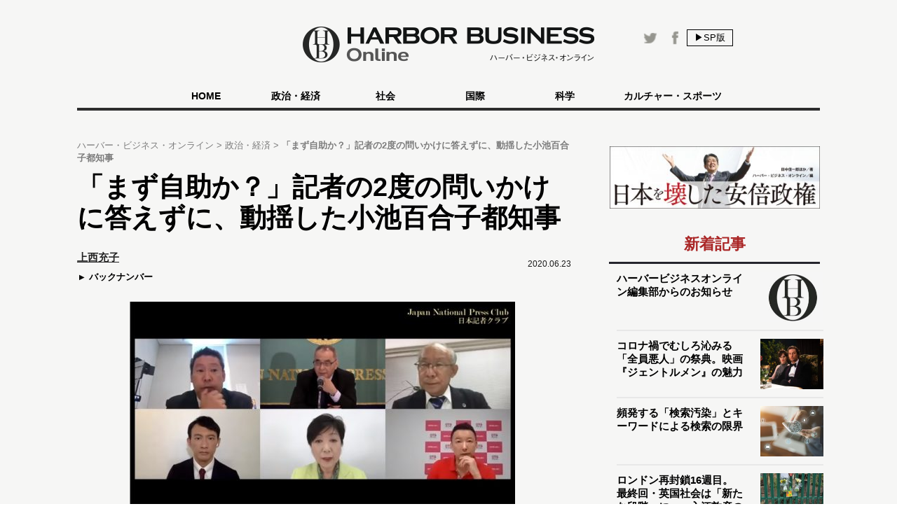

--- FILE ---
content_type: text/html
request_url: https://hbol.jp/pc/221746/?cx_clicks_art_mdl=3_title
body_size: 14545
content:
<!DOCTYPE html>
<html dir="ltr" lang="ja" xmlns:og="http://ogp.me/ns#">
    <head>
                <!-- Google Tag Manager -->
        <script>(function(w,d,s,l,i){w[l]=w[l]||[];w[l].push({'gtm.start':
        new Date().getTime(),event:'gtm.js'});var f=d.getElementsByTagName(s)[0],
        j=d.createElement(s),dl=l!='dataLayer'?'&l='+l:'';j.async=true;j.src=
        'https://www.googletagmanager.com/gtm.js?id='+i+dl;f.parentNode.insertBefore(j,f);
        })(window,document,'script','dataLayer','GTM-M7PFR8N');</script>
        <!-- End Google Tag Manager -->
                        <meta charset="UTF-8">
        <meta content="3E0346E6905748F85C80D0BECD43799F" name="msvalidate.01">
        <title>「まず自助か？」記者の2度の問いかけに答えずに、動揺した小池百合子都知事 | ハーバー・ビジネス・オンライン</title>

        <meta name="author" content="上西充子" />
        <meta content="&copy;扶桑社" name="copyright"/>
        <meta content="noimage" name="mixi-check-robots">
        <link rel="mixi-check-image" type="image/jpeg" href="https://hbol.jp/pc/wp-content/uploads/2020/06/JNPC-180x144.jpg" />
<link rel="mixi-check-image" type="image/jpeg" href="https://hbol.jp/pc/wp-content/uploads/2020/06/JNPC-550x307.jpg" />
<link rel="mixi-check-image" type="image/jpeg" href="https://hbol.jp/pc/wp-content/uploads/2020/06/koikedouyou.jpg" />

        <meta name="cXenseParse:fpi-pubday" content="20200623"/>
        <meta name="cXenseParse:fpi-pubmonth" content="202006"/>
        <meta name="cXenseParse:fpi-pubyear" content="2020"/>
        <meta name="cXenseParse:fpi-author" content="上西充子" />

        <meta name="cXenseParse:fpi-tag" content="共同記者会見" />
        <meta name="cXenseParse:fpi-tag" content="女帝" />
        <meta name="cXenseParse:fpi-tag" content="小池百合子" />
        <meta name="cXenseParse:fpi-tag" content="東京都知事選" />
        <meta name="cXenseParse:fpi-category" content="政治・経済" />
        <meta name="cXenseParse:fpi-tieup" content="false" />

        <meta property="article:published_time" content="2020-06-23T08:33:48+09:00"/>
        <meta property="article:modified_time" content="2020-12-22T16:17:39+09:00"/>

        <meta name="cXenseParse:pageclass" content="article"/>
        <meta name="cXenseParse:articleid" content="221746"/>

        
        <link href="https://hbol.jp/pc/wp-content/themes/hbo_2018/static/img/apple-touch-icon-precomposed.png" rel="apple-touch-icon">
        <link href="https://hbol.jp/pc/wp-content/themes/hbo_2018/static/img/apple-touch-icon.png" rel="apple-touch-icon">
        <link href="https://hbol.jp/pc/wp-content/themes/hbo_2018/static/img/apple-touch-icon-114x114-precomposed.png" rel="apple-touch-icon" sizes="114x114">
        <link href="https://hbol.jp/pc/wp-content/themes/hbo_2018/static/img/apple-touch-icon-114x114.png" rel="apple-touch-icon" sizes="114x114">
        <link href="https://hbol.jp/pc/wp-content/themes/hbo_2018/static/img/apple-touch-icon-120x120-precomposed.png" rel="apple-touch-icon" sizes="120x120">
        <link href="https://hbol.jp/pc/wp-content/themes/hbo_2018/static/img/apple-touch-icon-120x120.png" rel="apple-touch-icon" sizes="120x120">
        <link href="https://hbol.jp/pc/wp-content/themes/hbo_2018/static/img/apple-touch-icon-144x144-precomposed.png" rel="apple-touch-icon" sizes="144x144">
        <link href="https://hbol.jp/pc/wp-content/themes/hbo_2018/static/img/apple-touch-icon-144x144.png" rel="apple-touch-icon" sizes="144x144">
        <link href="https://hbol.jp/pc/wp-content/themes/hbo_2018/static/img/apple-touch-icon-152x152-precomposed.png" rel="apple-touch-icon" sizes="152x152">
        <link href="https://hbol.jp/pc/wp-content/themes/hbo_2018/static/img/apple-touch-icon-152x152.png" rel="apple-touch-icon" sizes="152x152">
        <link href="https://hbol.jp/pc/wp-content/themes/hbo_2018/static/img/apple-touch-icon-180x180-precomposed.png" rel="apple-touch-icon" sizes="180x180">
        <link href="https://hbol.jp/pc/wp-content/themes/hbo_2018/static/img/apple-touch-icon-180x180.png" rel="apple-touch-icon" sizes="180x180">
        <link href="https://hbol.jp/pc/wp-content/themes/hbo_2018/static/img/apple-touch-icon-57x57-precomposed.png" rel="apple-touch-icon" sizes="57x57">
        <link href="https://hbol.jp/pc/wp-content/themes/hbo_2018/static/img/apple-touch-icon-57x57.png" rel="apple-touch-icon" sizes="57x57">
        <link href="https://hbol.jp/pc/wp-content/themes/hbo_2018/static/img/apple-touch-icon-60x60-precomposed.png" rel="apple-touch-icon" sizes="60x60">
        <link href="https://hbol.jp/pc/wp-content/themes/hbo_2018/static/img/apple-touch-icon-60x60.png" rel="apple-touch-icon" sizes="60x60">
        <link href="https://hbol.jp/pc/wp-content/themes/hbo_2018/static/img/apple-touch-icon-72x72-precomposed.png" rel="apple-touch-icon" sizes="72x72">
        <link href="https://hbol.jp/pc/wp-content/themes/hbo_2018/static/img/apple-touch-icon-72x72.png" rel="apple-touch-icon" sizes="72x72">
        <link href="https://hbol.jp/pc/wp-content/themes/hbo_2018/static/img/apple-touch-icon-76x76-precomposed.png" rel="apple-touch-icon" sizes="76x76">
        <link href="https://hbol.jp/pc/wp-content/themes/hbo_2018/static/img/apple-touch-icon-76x76.png" rel="apple-touch-icon" sizes="76x76">

        <link href="https://hbol.jp/pc/wp-content/themes/hbo_2018/static/img/mstile-310x150.png" rel="icon" sizes="310x150">
        <link href="https://hbol.jp/pc/wp-content/themes/hbo_2018/static/img/mstile-70x70.png" rel="icon" sizes="70x70">
        <link href="https://hbol.jp/pc/wp-content/themes/hbo_2018/static/img/mstile-310x310.png" rel="icon" sizes="310x310">
        <link href="https://hbol.jp/pc/wp-content/themes/hbo_2018/static/img/mstile-144x144.png" rel="icon" sizes="144x144">
        <link href="https://hbol.jp/pc/wp-content/themes/hbo_2018/static/img/mstile-150x150.png" rel="icon" sizes="150x150">

        <link href="https://hbol.jp/pc/wp-content/themes/hbo_2018/static/img/browserconfig.xml" rel="icon">
        <link href="https://hbol.jp/pc/wp-content/themes/hbo_2018/static/img/favicon.ico" rel="icon">
        <link href="https://hbol.jp/pc/wp-content/themes/hbo_2018/static/img/manifest.json" rel="icon">

        <link href="https://hbol.jp/pc/wp-content/themes/hbo_2018/static/img/icon-128x128.png" rel="icon" sizes="128x128">
        <link href="https://hbol.jp/pc/wp-content/themes/hbo_2018/static/img/icon-144x144.png" rel="icon" sizes="144x144">
        <link href="https://hbol.jp/pc/wp-content/themes/hbo_2018/static/img/icon-152x152.png" rel="icon" sizes="152x152">
        <link href="https://hbol.jp/pc/wp-content/themes/hbo_2018/static/img/icon-160x160.png" rel="icon" sizes="160x160">
        <link href="https://hbol.jp/pc/wp-content/themes/hbo_2018/static/img/icon-16x16.png" rel="icon" sizes="16x16">
        <link href="https://hbol.jp/pc/wp-content/themes/hbo_2018/static/img/icon-192x192.png" rel="icon" sizes="192x192">
        <link href="https://hbol.jp/pc/wp-content/themes/hbo_2018/static/img/icon-196x196.png" rel="icon" sizes="196x196">
        <link href="https://hbol.jp/pc/wp-content/themes/hbo_2018/static/img/icon-24x24.png" rel="icon" sizes="24x24">
        <link href="https://hbol.jp/pc/wp-content/themes/hbo_2018/static/img/icon-256x256.png" rel="icon" sizes="256x256">
        <link href="https://hbol.jp/pc/wp-content/themes/hbo_2018/static/img/icon-32x32.png" rel="icon" sizes="32x32">
        <link href="https://hbol.jp/pc/wp-content/themes/hbo_2018/static/img/icon-36x36.png" rel="icon" sizes="36x36">
        <link href="https://hbol.jp/pc/wp-content/themes/hbo_2018/static/img/icon-384x384.png" rel="icon" sizes="384x384">
        <link href="https://hbol.jp/pc/wp-content/themes/hbo_2018/static/img/icon-48x48.png" rel="icon" sizes="48x48">
        <link href="https://hbol.jp/pc/wp-content/themes/hbo_2018/static/img/icon-512x512.png" rel="icon" sizes="512x512">
        <link href="https://hbol.jp/pc/wp-content/themes/hbo_2018/static/img/icon-72x72.png" rel="icon" sizes="72x72">
        <link href="https://hbol.jp/pc/wp-content/themes/hbo_2018/static/img/icon-96x96.png" rel="icon" sizes="96x96">

        <link href="https://hbol.jp/pc/wp-content/themes/hbo_2018/static/img/android-chrome-128x128.png" rel="icon" sizes="128x128">
        <link href="https://hbol.jp/pc/wp-content/themes/hbo_2018/static/img/android-chrome-48x48.png" rel="icon" sizes="48x48">
        <link href="https://hbol.jp/pc/wp-content/themes/hbo_2018/static/img/android-chrome-72x72.png" rel="icon" sizes="72x72">
        <link href="https://hbol.jp/pc/wp-content/themes/hbo_2018/static/img/android-chrome-96x96.png" rel="icon" sizes="96x96">
        <link href="https://hbol.jp/pc/wp-content/themes/hbo_2018/static/img/android-chrome-512x512.png" rel="icon" sizes="512x512">
        <link href="https://hbol.jp/pc/wp-content/themes/hbo_2018/static/img/android-chrome-36x36.png" rel="icon" sizes="36x36">
        <link href="https://hbol.jp/pc/wp-content/themes/hbo_2018/static/img/android-chrome-384x384.png" rel="icon" sizes="384x384">
        <link href="https://hbol.jp/pc/wp-content/themes/hbo_2018/static/img/android-chrome-256x256.png" rel="icon" sizes="256x256">
        <link href="https://hbol.jp/pc/wp-content/themes/hbo_2018/static/img/android-chrome-192x192.png" rel="icon" sizes="192x192">
        <link href="https://hbol.jp/pc/wp-content/themes/hbo_2018/static/img/android-chrome-152x152.png" rel="icon" sizes="152x152">
        <link href="https://hbol.jp/pc/wp-content/themes/hbo_2018/static/img/android-chrome-144x144.png" rel="icon" sizes="144x144">
        <meta content="ja_JP" property="og:locale">
        <meta content="ハーバー・ビジネス・オンライン" property="og:site_name">
        <meta content="https://hbol.jp/221746" property="og:url" />
        <meta content="「まず自助か？」記者の2度の問いかけに答えずに、動揺した小池百合子都知事 | ハーバー・ビジネス・オンライン" property="og:title" />
                <meta content="article" property="og:type" />
                <meta content="https://hbol.jp/wp-content/uploads/2020/06/JNPC.jpg" property="og:image" />
        <meta content="245329482260717" property="fb:app_id" />

                <meta name="twitter:card" content="summary_large_image">
        <meta name="twitter:site" content="@hboljp">
        <meta name="twitter:title" content="「まず自助か？」記者の2度の問いかけに答えずに、動揺した小池百合子都知事 | ハーバー・ビジネス・オンライン">
        <meta name="twitter:image" content="https://hbol.jp/wp-content/uploads/2020/06/JNPC.jpg">
                    <link href="https://hbol.jp/pc/wp-content/themes/hbo_2018/static/img/favicon.ico" rel="shortcut icon">
        <link href="http://gmpg.org/xfn/11" rel="profile">
        <link rel="stylesheet" type="text/css" href="https://hbol.jp/pc/wp-content/themes/hbo_2018/static/css/reset.css" media='all' />
        <link rel="stylesheet" type="text/css" href="https://hbol.jp/pc/wp-content/themes/hbo_2018/static/css/style_old.css?1580193106" media='all' />
        <link rel="stylesheet" type="text/css" href="https://hbol.jp/pc/wp-content/themes/hbo_2018/static/css/style.css?1624502679" media='all' />

        <link href="//maxcdn.bootstrapcdn.com/font-awesome/4.4.0/css/font-awesome.min.css" rel="stylesheet">
        <link href='https://fonts.googleapis.com/css?family=Lato:400,400italic' rel='stylesheet' type='text/css'>

        <link rel="pingback" href="https://hbol.jp/pc/xmlrpc.php" />
        
<!-- META Tags added by Add-Meta-Tags WordPress plugin. Get it at: http://www.g-loaded.eu/ -->
<meta name="description" content="東京都知事選（7月5日投開票）に向けて6月17日に日本記者クラブが立候補予定者の共同記者会見を開いた。参加者は、宇都宮健児氏、小野泰輔氏、小池百合子氏、立花孝志氏、山本太郎氏（五十音順）。YouTu…" />
<meta property="og:description" content="東京都知事選（7月5日投開票）に向けて6月17日に日本記者クラブが立候補予定者の共同記者会見を開いた。参加者は、宇都宮健児氏、小野泰輔氏、小池百合子氏、立花孝志氏、山本太郎氏（五十音順）。YouTu…" />
<meta property="twitter:description" content="東京都知事選（7月5日投開票）に向けて6月17日に日本記者クラブが立候補予定者の共同記者会見を開いた。参加者は、宇都宮健児氏、小野泰輔氏、小池百合子氏、立花孝志氏、山本太郎氏（五十音順）。YouTu…" />
<meta name="keywords" content="政治・経済, 共同記者会見, 女帝, 小池百合子, 東京都知事選" />
<meta name="news_keywords" content="政治・経済, 共同記者会見, 女帝, 小池百合子, 東京都知事選" />


<link rel='dns-prefetch' href='//s.w.org' />
<link rel="alternate" type="application/rss+xml" title="ハーバー・ビジネス・オンライン &raquo; フィード" href="https://hbol.jp/pc/feed" />
<link rel="alternate" type="application/rss+xml" title="ハーバー・ビジネス・オンライン &raquo; コメントフィード" href="https://hbol.jp/pc/comments/feed" />
<link rel='stylesheet' id='wp-block-library-css'  href='https://hbol.jp/pc/wp-includes/css/dist/block-library/style.min.css?ver=5.2.4' type='text/css' media='all' />
<link rel='stylesheet' id='cptchStylesheet-css'  href='https://hbol.jp/pc/wp-content/plugins/captcha/css/style.css?ver=5.2.4' type='text/css' media='all' />
<link rel='stylesheet' id='contact-form-7-css'  href='https://hbol.jp/pc/wp-content/plugins/contact-form-7/includes/css/styles.css?ver=5.1.4' type='text/css' media='all' />
<link rel='stylesheet' id='toc-screen-css'  href='https://hbol.jp/pc/wp-content/plugins/table-of-contents-plus/screen.min.css?ver=1509' type='text/css' media='all' />
<link rel='stylesheet' id='wpt-twitter-feed-css'  href='https://hbol.jp/pc/wp-content/plugins/wp-to-twitter/css/twitter-feed.css?ver=5.2.4' type='text/css' media='all' />
<script type='text/javascript' src='https://hbol.jp/pc/wp-includes/js/jquery/jquery.js?ver=1.12.4-wp'></script>
<script type='text/javascript' src='https://hbol.jp/pc/wp-includes/js/jquery/jquery-migrate.min.js?ver=1.4.1'></script>
<link rel='https://api.w.org/' href='https://hbol.jp/pc/wp-json/' />
<link rel='prev' title='検察庁法改正案廃案に。民意で悪政は変えられる。でもまだ油断は禁物＜100日で崩壊する政権・83日目＞' href='https://hbol.jp/pc/221766' />
<link rel='next' title='Black Lives Matterを理解するための映画10選。黒人への理不尽な暴力や迫害はなぜ起きるのか？' href='https://hbol.jp/pc/221729' />
<link rel="canonical" href="https://hbol.jp/pc/221746" />
<link rel='shortlink' href='https://hbol.jp/pc/?p=221746' />
<link rel="alternate" type="application/json+oembed" href="https://hbol.jp/pc/wp-json/oembed/1.0/embed?url=https%3A%2F%2Fhttps://hbol.jp/pc%2F221746" />
<link rel="alternate" type="text/xml+oembed" href="https://hbol.jp/pc/wp-json/oembed/1.0/embed?url=https%3A%2F%2Fhttps://hbol.jp/pc%2F221746&#038;format=xml" />
<link rel="stylesheet" type="text/css" media="all" href="https://hbol.jp/pc/wp-content/plugins/single-post-widget/style.css" />

        <script type="text/javascript" src="https://hbol.jp/pc/wp-content/themes/hbo_2018/static/js/javascript.js"></script>
                <script type="text/javascript" src="https://hbol.jp/pc/wp-content/themes/hbo_2018/static/js/ls.unveilhooks.min.js"></script>
                <!-- Google Tag Manager -->
        <script>(function(w,d,s,l,i){w[l]=w[l]||[];w[l].push({'gtm.start':
                                                              new Date().getTime(),event:'gtm.js'});var f=d.getElementsByTagName(s)[0],
                j=d.createElement(s),dl=l!='dataLayer'?'&l='+l:'';j.async=true;j.src=
                    'https://www.googletagmanager.com/gtm.js?id='+i+dl;f.parentNode.insertBefore(j,f);
                                    })(window,document,'script','dataLayer','GTM-M7PFR8N');</script>
        <!-- End Google Tag Manager -->
        

			<div class="textwidget"><script type="text/javascript" src="//csm.cxpublic.com/Fusosha.js"></script></div>
		
    </head>
    <body class="main-color">
        <!-- Google Tag Manager (noscript) -->
        <noscript><iframe src="https://www.googletagmanager.com/ns.html?id=GTM-M7PFR8N"
                          height="0" width="0" style="display:none;visibility:hidden"></iframe></noscript>
        <!-- End Google Tag Manager (noscript) -->
                <div class="header_bg"></div>
        <div id="headerContainer">
            <div id="header">
                <div class="headerInner">
                    <h1><a href="https://hbol.jp/pc/" alt="ハーバー・ビジネス・オンライン">
                        <div class="header_logo img-div"></div>

                        </a>
                    </h1>
                    <div class="header-right Horizontal" >
                        <span class="headsocial Horizontal">
                            <a href="https://www.facebook.com/hboljp" target="_blank">
                                <div class="ih_facebook">
                                </div>
                            </a>
                            <a href="https://twitter.com/hboljp" target="_blank">
                                <div class="ih_twitter">
                                </div>
                            </a>
                        </span>
                        <a href="https://hbol.jp/pc/221746">
                            <div class="change_device for_sp">
                                ▶SP版
                            </div>
                        </a>
                    </div>
                </div>
            </div>

<!-- cached_time=2021-06-29 01:44:53 name:pc_global-navi_-->
            <div class="category-list">
                <div class="category">
                    <div>
                        <div>　</div>
                        <div class="category-under-line"></div>
                    </div>
                    <a href="https://hbol.jp/pc/?cx_clicks_gl-navi=/">
                        <div class="home">
                            HOME
                        </div>
                        <div class="category-under-line"></div>
                    </a>
                                        <a href="https://hbol.jp/pc/category/political?cx_clicks_gl-navi=political">
                        <div>
                            政治・経済                        </div>
                        <div class="category-under-line"></div>
                    </a>
                                        <a href="https://hbol.jp/pc/category/society?cx_clicks_gl-navi=society">
                        <div>
                            社会                        </div>
                        <div class="category-under-line"></div>
                    </a>
                                        <a href="https://hbol.jp/pc/category/global?cx_clicks_gl-navi=global">
                        <div>
                            国際                        </div>
                        <div class="category-under-line"></div>
                    </a>
                                        <a href="https://hbol.jp/pc/category/it?cx_clicks_gl-navi=it">
                        <div>
                            科学                        </div>
                        <div class="category-under-line"></div>
                    </a>
                                        <a href="https://hbol.jp/pc/category/lifehack?cx_clicks_gl-navi=lifehack">
                        <div>
                            カルチャー・スポーツ                        </div>
                        <div class="category-under-line"></div>
                    </a>
                                        <div>
                        <div>　</div>
                        <div class="category-under-line"></div>
                    </div>
                </div>
            </div>

<!-- pc_global-navi_ end -->

<!-- 0 -->
        </div>
        <!--## mainContent/ ##-->
        <div class="mainColumn">
            <div class="mainColumnBannerArea">
                <div class="ad-head">
                                    </div>
            </div>
            <div class="mainColumnInner Horizontal">
                <div class="main-content">
                    <!-- パンくず -->
<div id="breadcrumbs" itemprop="itemListElement" itemscope="" itemtype="https://schema.org/ListItem">
<span>
        <a itemprop="item" href="https://hbol.jp/pc/">

        <span itemprop="name">
            ハーバー・ビジネス・オンライン
        </span>
    </a>

    <meta itemprop="position" content="1" />
</span>

<span>
        <a itemprop="item" href="https://hbol.jp/pc/category/political">

        <span itemprop="name">
            政治・経済
        </span>
    </a>

    <meta itemprop="position" content="2" />
</span>

<span>
        <span itemprop="name">
            「まず自助か？」記者の2度の問いかけに答えずに、動揺した小池百合子都知事
        </span>
    <meta itemprop="position" content="3" />
</span>
</div>
<!-- パンくず -->
                    

<div>

<div class="post">

<div class="main-column">
    <div class="post-title">
        <h1>「まず自助か？」記者の2度の問いかけに答えずに、動揺した小池百合子都知事</h1>
    </div>
    <div class="Horizontal under-title">
        <div class="Horizontal under-title-right">
            <div class="content-date">2020.06.23</div>
                    </div>
                    <div class="under_title_left">
                
<!-- cached_time=2021-06-29 02:26:54 name:writer6544_info-sp_1_?cx_clicks_article=1_author-->
            <div class="writer-info">
<a href="https://hbol.jp/pc/hbo_comment_people/%e4%b8%8a%e8%a5%bf%e5%85%85%e5%ad%90-2?cx_clicks_article=1_author_txt">                <div class="writer-name">
                    上西充子                </div>
</a>
            </div>
            
<!-- writer6544_info-sp_1_?cx_clicks_article=1_author end -->

<!-- 0 -->
                <a href="https://hbol.jp/pc/hbo_comment_people/%e4%b8%8a%e8%a5%bf%e5%85%85%e5%ad%90-2?cx_clicks_article=1_backnumber">
                    <div class="back-number">
                        バックナンバー
                    </div>
                </a>
            </div>
            </div>
    <div class="post-container" data-cx-area="post"><div id="attachment_221750" style="width: 560px" class="wp-caption aligncenter"><a href="https://hbol.jp/pc/221746/jnpc" rel="attachment wp-att-221750"><img aria-describedby="caption-attachment-221750" src="https://hbol.jp/pc/wp-content/uploads/2020/06/JNPC-550x307.jpg" alt="JNPC" width="550" height="307" class="size-large wp-image-221750" srcset="https://hbol.jp/pc/wp-content/uploads/2020/06/JNPC-550x307.jpg 550w, https://hbol.jp/pc/wp-content/uploads/2020/06/JNPC-300x168.jpg 300w, https://hbol.jp/pc/wp-content/uploads/2020/06/JNPC-768x429.jpg 768w, https://hbol.jp/pc/wp-content/uploads/2020/06/JNPC.jpg 949w" sizes="(max-width: 550px) 100vw, 550px" /></a><p id="caption-attachment-221750" class="wp-caption-text">6月17日に日本記者クラブ（JNPC）が立候補予定者の共同記者会見。（JNPCのYou Tubeチャンネルより）</p></div>　<strong>東京都知事選（7月5日投開票）</strong>に向けて6月17日に<a href="https://www.jnpc.or.jp/archive/conferences/35674/report" rel="noopener noreferrer" target="_blank">日本記者クラブが立候補予定者の共同記者会見を開いた</a>。参加者は、宇都宮健児氏、小野泰輔氏、小池百合子氏、立花孝志氏、山本太郎氏（五十音順）。<a href="https://www.youtube.com/watch?v=4ysl8o2uxsI&#038;feature=youtu.be" rel="noopener noreferrer" target="_blank">YouTubeに映像が公開</a>されている。

<iframe title="東京都知事選立候補予定者 共同記者会見　2020.6. 17" width="690" height="388" src="https://www.youtube.com/embed/4ysl8o2uxsI?feature=oembed" frameborder="0" allow="accelerometer; autoplay; clipboard-write; encrypted-media; gyroscope; picture-in-picture" allowfullscreen></iframe>

　<a href="https://hbol.jp/pc/221616" rel="noopener noreferrer" target="_blank">前回の記事</a>では、<strong>宇都宮健児</strong>候補が<strong>３つの質問（コロナ対策の初動の遅れ、東京アラートの解除の基準の曖昧さ、カジノ誘致の是非）</strong>をおこなったのに対し、現職で再選をねらう<strong>小池百合子</strong>都知事が落語の<strong>「時そば」</strong>のような巧妙な答え方によって、<strong>２つ目の質問に答えずに済ませた</strong>ことを紹介した。

　つづく今回は、<strong>日本記者クラブの企画委員の問いかけに小池氏が答えなかった場面</strong>を見ておきたい。<strong>自粛から自衛へとは自己責任ということか、と問うた場面</strong>だ。確認のための更問い（さらとい。重ね聞きのこと）がおこなわれたが、小池氏は<strong>話を逸らし、答えなかった</strong>。

「朝ごはんは食べなかったんですか」との問いに、「ご飯は食べておりません（パンは食べたけれど、それは黙っておきます）」と答える「ご飯論法」の場合、「パン」にあたるのは、<strong>答えたくない不都合な事実</strong>だ。単に論点をそらした不誠実な答弁がおこなわれているというだけでなく、そこで<strong>何が隠されたのか、なぜ隠されたのか</strong>が注目されるべきだ。

　ではこの記者会見で、小池氏によって隠された「パン」とは何であったか。確認していこう。

<div id="1"><h2>自衛とは自己責任ということか</h2><div class="under-h2"><div class="left_bar"></div><div class="right_bar"></div></div></div>

　今回、注目するやりとりは、映像の<a href="https://youtu.be/4ysl8o2uxsI?t=2381" rel="noopener noreferrer" target="_blank">39分41秒から</a>42分31秒まで。日本記者クラブの企画委員である<strong>川上高志</strong>氏（共同通信）が、小池氏に問うた場面だ。川上氏が、自粛から自衛へという小池氏の都知事会見における発言を取り上げ、それは<strong>自己責任ということかと問うた場面</strong>だ。小池氏の回答に対し、川上氏は更問いをおこなったが、小池氏はそれに答える前に、沈黙して躊躇する様子を見せ、その後、話を逸らした。

　以下に文字起こしを示すが、まずは実際の映像をご覧いただきたい。

<iframe title="東京都知事選立候補予定者 共同記者会見　2020.6. 17" width="690" height="388" src="https://www.youtube.com/embed/4ysl8o2uxsI?start=2381&#038;feature=oembed" frameborder="0" allow="accelerometer; autoplay; clipboard-write; encrypted-media; gyroscope; picture-in-picture" allowfullscreen></iframe>
　川上氏の質問は、こういうものだった。

＊＊＊＊＊＊

●<strong>川上高志（日本記者クラブ企画委員（共同通信））</strong>
 この前の記者会見で、自粛から自衛の段階に入ったというふうにおっしゃってますが、この<strong>自衛ということは、自己責任ということを意味しているんでしょうか</strong>。立花さん……すみません、山本さんや宇都宮さんが、弱者への支援ということを訴えられている中で、これからさらに<strong>第2波がもし来た場合に、休業要請をするときに、もう、この前やられたような協力金というものはないというふうに考えるのか</strong>。この、<strong>自衛という、自己責任というふうにとられるこの言葉の、コロナ対応をどうされるのかということをお聞かせください</strong>。

＊＊＊＊＊＊

　これは大事な問いだ。<strong>都知事が自衛を求めるなら政治の役割とはいったい何か</strong>ということが、都知事としての小池氏のこの発言から問われていたからだ。

　都知事記者会見では実際のところ「自衛」はどういう文脈で語られたのか、確認しておこう。

　6月12日の東京都知事記者会見の様子が映像と文字起こしで<a href="https://www.metro.tokyo.lg.jp/tosei/governor/governor/kishakaiken/2020/06/12.html" rel="noopener noreferrer" target="_blank">東京都のホームページに掲載</a>されている。映像だと該当部分は<strong>17分56秒から18分30秒</strong>までだ。発言に忠実な形で文字起こししておこう。

＊＊＊＊＊＊

●<strong>小池百合子都知事</strong>
　改めて都民、事業者の皆様に申し上げますと、「ウィズコロナ」の時代においてはですね、まあ自粛、昨日も申し上げたように、「ウィズコロナ」の時代は、もうこれまでの自粛で、よろしくお願いしますという段階から、<strong>自分を守る、お店を守る、自衛の、自粛から自衛の局面に移行していく</strong>ということを念頭にしながら、「新しい日常」の定着を、お願いを申し上げます。
　都といたしましては、「第2波」に備えるための新たな対応をしっかりと進めてまいります。

＊＊＊＊＊＊

　この都知事としての小池氏の発言を受けて、6月17日の都知事立候補予定者の共同記者会見において、日本記者クラブの企画委員の川上高志氏が、上記のように、この自衛とは自己責任を意味しているのかと問うたわけだ。

<div id="2"><div class="fluct_center post_ad no_ws"></div><h2>「まず自助」か、それとも「まず公助、それをベースに」か</h2><div class="under-h2"><div class="left_bar"></div><div class="right_bar"></div></div></div>

　この川上氏の質問に対する小池氏の答弁は次の通りだった。

＊＊＊＊＊＊

●<strong>小池百合子</strong>
　はい、ご質問ありがとうございます。
　私はこの、災害というのは、それが自然災害であれ、人災であれ、3つのカテゴリーがあると思っております。それは、<strong>まず自助、そして・・・・・・共助、公助</strong>と、この3つであります。

　これまで、例えば休業要請、そして感染症の拡大防止にご協力をいただいた事業者の皆様方に、1店舗50万、2店舗以上100万円という、このような協力金をお支払いさせていただいております。ほぼ、今月中に支払いが完了ということでございまして、そして第2弾、今日から申請が始まるというところでございます。

　そういった形で、<strong>まず、そのような公助をやっているということがベースになり</strong>、さらにはお店の事業者の皆様方は、やはりどうやって新しい日常の中での事業を営むかということで努力をされているわけでございます。
　まさに自衛されているということでございますので、そのことをこれからも、<strong>自助、共助、公助の精神で</strong>、これからも打ち勝っていきたいと考えています。

＊＊＊＊＊＊

　この発言は、どう理解すればよいのか。川上氏の質問は、自衛とは自己責任を意味しているのか、であった。「<strong>第2波がもし来た場合に、休業要請をするときに、もう、この前やられたような協力金というものはないというふうに考えるのか</strong>」とも、具体的に問うていた。

　小池氏は、<strong>第２波が来たときに協力金を支払う考えがあるかどうかは、答えなかった</strong>。それだけでなく、一見すると、矛盾すると思われる答え方をした。「<strong>自助、共助、公助</strong>」についての考えを示した部分だ。

　小池氏はまず、これを「<strong>３つのカテゴリー</strong>」として掲げる。しかし、「まず自助、そして・・・・・・共助、公助」と語ることによって、そこには順序があるのだという考えを示している。単に３つのカテゴリーではなく、「<strong>まず自助</strong>」だ、というのだ。

　しかしそれに続く部分では、「まず公助」ととれる語り方を始める。休業要請や感染拡大防止に協力をいただいた事業者に協力金の支払いを行っていることを語り、「まず、そのような公助をやっているということがベースになり」と語っているのだ。

　ただしそれに続く部分では、「さらにはお店の事業者の皆様方は、やはりどうやって新しい日常の中での事業を営むかということで努力をされているわけでございます。まさに自衛されているということでございますので」と、<strong>「自衛」に話を戻している</strong>。

　では、「自衛」や「自助」と「公助」との関係はどうなっているのか。「まず自助（自衛）」なのか、それとも「まず公助をベースとして」なのか。

　川上氏は更問いによってその点を確認している。それに対し、小池氏は戸惑いの表情を見せ、しばらく沈黙を続けたのちに、その問いへの返答をさけてこう答えた。

<div id="attachment_221751" style="width: 323px" class="wp-caption aligncenter"><a href="https://hbol.jp/pc/221746/koikedouyou" rel="attachment wp-att-221751"><img aria-describedby="caption-attachment-221751" src="https://hbol.jp/pc/wp-content/uploads/2020/06/koikedouyou.jpg" alt="koikedouyou" width="313" height="174" class="size-full wp-image-221751" srcset="https://hbol.jp/pc/wp-content/uploads/2020/06/koikedouyou.jpg 313w, https://hbol.jp/pc/wp-content/uploads/2020/06/koikedouyou-300x167.jpg 300w" sizes="(max-width: 313px) 100vw, 313px" /></a><p id="caption-attachment-221751" class="wp-caption-text">日本記者クラブ企画委員・共同通信の川上高志氏の更問いに、一瞬言葉が詰まった小池百合子都知事（JNPCのYou Tubeチャンネルより）</p></div>
＊＊＊＊＊＊

●<strong>川上高志</strong>（日本記者クラブ企画委員　共同通信）
　考え方の優先・・・・・・順番としては、自助、ということと捉えてよろしいでしょうか。

●<strong>小池百合子</strong>　
　・・・・・・今、第2波に対しての備えがどうあるべきなのか、これを疫学的、また医療体制、そしてそれから社会・経済の両立、この観点からも、この対策を練るためのワーキングを始めたところでございます。これからどうあるべきなのか、どういう段階になっていくのか。それは、そのバランスは、今後の進み方次第ということになろうかと思っています。

＊＊＊＊＊＊

　<strong>「まず自助」と直前にみずから語っていた</strong>のだから、「順番としては、自助、ということと捉えてよろしいでしょうか」と問われたら、「その通りでございます」と答えてもよさそうなものだ。しかし、そうは答えなかった。なぜか。そしてなぜ、最初の問いに対し、「まず、そのような公助をやっているということがベースになり」という語り方をしたのか。

　おそらくは小池氏としては、<strong>「これからは自助でやっていただきたい」といった形での言質をとられたくなかったのだろう</strong>と推測される。そしてそれだけでなく、「東京都は公助をしっかりやっている」とPRしたい気持ちもあったのだろう。<strong>第２波が来た場合に、ふたたび協力金を支払う心づもりは示さないにもかかわらず</strong>。

<div id="3"><h2>隠された「パン」は</h2><div class="under-h2"><div class="left_bar"></div><div class="right_bar"></div></div></div>

　日本記者クラブ主催の6月17日の東京都知事選立候補予定者共同記者会見における小池百合子都知事の発言に注目した<a href="https://hbol.jp/pc/221616" rel="noopener noreferrer" target="_blank">前回の記事</a>と今回の記事を振り返って言えることは、<strong>発言を「やりとり」の文脈の中で見ることの重要性と更問いの重要性、そして文字だけでなく映像で発言を確認することの重要性</strong>だ。これらによって、語りたくない不都合な事実とは何であったかが見えてくる。「ご飯論法」でいう「隠されたパン」とは何か、だ。

　<a href="https://hbol.jp/pc/221616" rel="noopener noreferrer" target="_blank">前回の記事</a>で見た「隠されたパン」は、<strong>東京アラートの解除の基準の曖昧さ</strong>だった。広くとればそれはつまりは、<strong>感染拡大防止のための自粛要請について、今後どうしていくか、語ることを拒んだ</strong>、と見ることができる。

　今回の記事で見たごまかしも、同様の問題をめぐって行われている。「自粛から自衛の局面に移行していく」と6月12日の都知事会見で語った含意を6月17日の立候補予定者記者会見で改めて問われ、<strong>自己責任ということか、第２波が来ても協力金はもう支払わないということか、と確認を求められたにもかかわらず、答えることを避けたのだ</strong>。

　どちらも今の、そして今後の、<strong>東京都民の命と生活に深くかかわる問題</strong>だ。にもかかわらず、小池氏は、明言を避けるだけでなく、<strong>視聴者に錯覚を与えるような巧妙なかわし方を試みた</strong>。宇都宮氏の問いに対しては、リモート討論だったという条件によりそれは成功し、川上氏の問いをめぐっては、川上氏の更問いが<strong>小池氏の動揺を可視化</strong>させた。

　さらにここで見たやりとりからわかることは、<strong>小池氏はみずからの言葉に責任を持たない人である</strong>ということだ。「まず自助」とみずから語った直後に、それを確認するための更問いに答えない。都知事として「自粛から自衛の局面に移行していく」と記者会見で語ったことについても、その内容を説明しようとしない。

　このような小池百合子都知事が、再選をねらって立候補している。この日本記者クラブ主催の記者会見で可視化されたものの意味を、私たちは投票までに考える必要がある。

＜文／上西充子＞


<div class="post-writer">
<!-- cached_time=2021-06-29 02:48:35 name:writer6544_info-sp_1_?cx_clicks_article=2_author-->
            <div class="writer-info">
<a href="https://hbol.jp/pc/hbo_comment_people/%e4%b8%8a%e8%a5%bf%e5%85%85%e5%ad%90-2?cx_clicks_article=2_author_txt">                <div class="writer-name">
                    上西充子                </div>
</a>
            </div>
            
<!-- writer6544_info-sp_1_?cx_clicks_article=2_author end -->

<!-- 0 -->
<div class="writer-prof">Twitter ID：<a href="https://twitter.com/mu0283" target="_blank" rel="noopener noreferrer">@mu0283</a>
うえにしみつこ●法政大学キャリアデザイン学部教授。共著に『大学生のためのアルバイト・就活トラブルQ&A』（旬報社）など。働き方改革関連法案について活発な発言を行い、「<a href="https://twitter.com/kokkaipv" target="_blank" rel="noopener noreferrer">国会パブリックビューイング</a>」代表として、国会審議を可視化する活動を行っている。また、『<a href="https://www.amazon.co.jp/dp/4594086748/ref=as_li_ss_tl?ie=UTF8&linkCode=ll1&tag=hbol-22" rel="noopener noreferrer" target="_blank">日本を壊した安倍政権</a>』に共著者として参加、『<a href="https://www.amazon.co.jp/%E7%B7%8A%E6%80%A5%E5%87%BA%E7%89%88-%E6%9E%9D%E9%87%8E%E5%B9%B8%E7%94%B7%E3%80%81%E9%AD%82%E3%81%AE3%E6%99%82%E9%96%93%E5%A4%A7%E6%BC%94%E8%AA%AC%E3%80%8C%E5%AE%89%E5%80%8D%E6%94%BF%E6%A8%A9%E3%81%8C%E4%B8%8D%E4%BF%A1%E4%BB%BB%E3%81%AB%E8%B6%B3%E3%82%8B7%E3%81%A4%E3%81%AE%E7%90%86%E7%94%B1%E3%80%8D-%E8%A7%A3%E8%AA%AC-%E4%B8%8A%E8%A5%BF-%E5%85%85%E5%AD%90/dp/4594080634/ref=as_li_ss_tl?ie=UTF8&linkCode=ll1&tag=hbol-22&linkId=958b44dc2c3d70ec79c2a95d1c112756" target="_blank" rel="noopener noreferrer">緊急出版！　枝野幸男、魂の3時間大演説　「安倍政権が不信任に足る7つの理由」</a>』の解説、脚注を執筆している（ともに扶桑社）。単著『<a href="https://www.amazon.co.jp/gp/product/4794970889/ref=as_li_ss_il?ie=UTF8&camp=247&creative=7399&creativeASIN=4794970889&linkCode=as2&tag=hbol-22" target="_blank" rel="noopener noreferrer">呪いの言葉の解きかた</a>』（晶文社）、『<a href="https://www.amazon.co.jp/dp/4420310871/ref=as_li_ss_tl?ie=UTF8&linkCode=ll1&tag=hbol-22&linkId=71bd0252f44c5fb1c4e735fb6b7805fd&language=ja_JP" rel="noopener noreferrer" target="_blank">国会をみよう 国会パブリックビューイングの試み</a>』（集英社クリエイティブ）ともに好評発売中。本サイト連載をまとめた新書『<a href="https://www.amazon.co.jp/dp/4594087507/ref=as_li_ss_tl?ie=UTF8&linkCode=ll1&tag=hbol-22">政治と報道　報道不信の根源</a>』（扶桑社新書）も好評発売中</div></div>    </div>
        
                <div class="tag-box">
                        <div class="bold">ハッシュタグ</div>
            <div class="tag-list">
                <a href="https://hbol.jp/pc/tag/%e5%85%b1%e5%90%8c%e8%a8%98%e8%80%85%e4%bc%9a%e8%a6%8b"><span class="tag">&nbsp共同記者会見</span></a><a href="https://hbol.jp/pc/tag/%e5%a5%b3%e5%b8%9d"><span class="tag">&nbsp女帝</span></a><a href="https://hbol.jp/pc/tag/%e5%b0%8f%e6%b1%a0%e7%99%be%e5%90%88%e5%ad%90"><span class="tag">&nbsp小池百合子</span></a><a href="https://hbol.jp/pc/tag/%e6%9d%b1%e4%ba%ac%e9%83%bd%e7%9f%a5%e4%ba%8b%e9%81%b8"><span class="tag">&nbsp東京都知事選</span></a>            </div>
        </div>
        
    <div class="sns-box">
        <div class="social-share-box">
            <p class="twitter">
                <a href="http://twitter.com/share?text=%E3%80%8C%E3%81%BE%E3%81%9A%E8%87%AA%E5%8A%A9%E3%81%8B%EF%BC%9F%E3%80%8D%E8%A8%98%E8%80%85%E3%81%AE2%E5%BA%A6%E3%81%AE%E5%95%8F%E3%81%84%E3%81%8B%E3%81%91%E3%81%AB%E7%AD%94%E3%81%88%E3%81%9A%E3%81%AB%E3%80%81%E5%8B%95%E6%8F%BA%E3%81%97%E3%81%9F%E5%B0%8F%E6%B1%A0%E7%99%BE%E5%90%88%E5%AD%90%E9%83%BD%E7%9F%A5%E4%BA%8B+%7C+%E3%83%8F%E3%83%BC%E3%83%90%E3%83%BC%E3%83%BB%E3%83%93%E3%82%B8%E3%83%8D%E3%82%B9%E3%83%BB%E3%82%AA%E3%83%B3%E3%83%A9%E3%82%A4%E3%83%B3&url=https://hbol.jp/221746&via=hboljp" target="_blank">
                    <i class="fa fa-twitter"></i>Twitterでつぶやく
                </a>
            </p>
            <p class="facebook">
                <a href="https://www.facebook.com/sharer/sharer.php?u=https://hbol.jp/221746&t=%E3%80%8C%E3%81%BE%E3%81%9A%E8%87%AA%E5%8A%A9%E3%81%8B%EF%BC%9F%E3%80%8D%E8%A8%98%E8%80%85%E3%81%AE2%E5%BA%A6%E3%81%AE%E5%95%8F%E3%81%84%E3%81%8B%E3%81%91%E3%81%AB%E7%AD%94%E3%81%88%E3%81%9A%E3%81%AB%E3%80%81%E5%8B%95%E6%8F%BA%E3%81%97%E3%81%9F%E5%B0%8F%E6%B1%A0%E7%99%BE%E5%90%88%E5%AD%90%E9%83%BD%E7%9F%A5%E4%BA%8B+%7C+%E3%83%8F%E3%83%BC%E3%83%90%E3%83%BC%E3%83%BB%E3%83%93%E3%82%B8%E3%83%8D%E3%82%B9%E3%83%BB%E3%82%AA%E3%83%B3%E3%83%A9%E3%82%A4%E3%83%B3"  target="_blank">
                    <i class="fa fa-facebook"></i>Facebookでシェア
                </a>
            </p>
            <p class="hatena">
                <a href="https://b.hatena.ne.jp/entry/s/hbol.jp/221746" data-hatena-bookmark-layout="touch-counter" title="このエントリーをはてなブックマークに追加">
                <i class="fa fa-hatena">B!</i>ブックマークに追加
                </a>
            </p>
        </div>
        <div class="entryInfo Horizontal">
            <div class="social"><div class="twitter"><a href="https://twitter.com/share"  class="twitter-share-button">Tweet</a><script>!function(d,s,id){var js,fjs=d.getElementsByTagName(s)[0],p=/^http:/.test(d.location)?"http":"https";if(!d.getElementById(id)){js=d.createElement(s);js.id=id;js.src=p+"://platform.twitter.com/widgets.js";fjs.parentNode.insertBefore(js,fjs);}}(document, "script", "twitter-wjs");</script></div><div class="facebook"><iframe src="https://www.facebook.com/plugins/like.php?app_id=493619717350300&amp;href=https%3A%2F%2Fhbol.jp%2F221746&amp;send=false&amp;layout=button_count&amp;width=450&amp;show_faces=true&amp;action=like&amp;colorscheme=light&amp;font&amp;height=21" scrolling="no" frameborder="0" style="border:none; overflow:hidden; width:450px; height:21px;" allowtransparency="true"></iframe></div><div class="google"><g:plusone size="medium" href="https://hbol.jp/221746"></g:plusone></div><div class="hatena"><a href="http://b.hatena.ne.jp/entry/https://hbol.jp/221746" class="hatena-bookmark-button" data-hatena-bookmark-title="「まず自助か？」記者の2度の問いかけに答えずに、動揺した小池百合子都知事" data-hatena-bookmark-layout="standard" title="このエントリーをはてなブックマークに追加"><img src="https://b.st-hatena.com/images/entry-button/button-only.gif" alt="このエントリーをはてなブックマークに追加" width="20" height="20" style="border: none;" /></a><script type="text/javascript" src="https://b.st-hatena.com/js/bookmark_button.js" charset="utf-8" async="async"></script></div></div>                    </div>
    </div>

    <div class="main-ad">
            </div>
    <div class="rerated-posts">
        <div class="recommend">

            
        </div>
    </div>
    <div class="ad-area main-ad">
            </div>
</div>
</div>


    </div>
</div>

<!--## /mainContent ##-->
<div class="right">
    
<!-- cached_time=2021-06-29 02:49:03 name:sidebarother-->
<!--## sideColumn2/ ##-->
<div class="sidebar"><div id="text-54" class="widget-container widget_text"><div style="" class="widget-title">バナー　日本を壊した安倍政権</div>			<div class="textwidget"><div style="height:20px;"></div>
<a href="https://www.amazon.co.jp/dp/4594086748/ref=as_li_ss_tl?ie=UTF8&#038;linkCode=ll1&#038;tag=hbol-22&#038;linkId=016cdd410575e977a5ab784a7ca30b40&#038;language=ja_JP" rel="noopener noreferrer" target="_blank"><img src="https://hbol.jp/pc/wp-content/uploads/2020/12/abeseiken_02-e1611211590639.jpg"  /></a></div>
		</div>             <div class="new-post right-content-container">
                     <div class="widget-head" style="text-align:center">
        新着記事    </div>
                <div class="right-content Horizontal">
                <div class="right-div">
                    <a href="https://hbol.jp/pc/242764?cx_clicks_art_mdl=1_title">
                        <div class="right-title">
                            <h3>ハーバービジネスオンライン編集部からのお知らせ</h3>
                        </div>
                    </a>
                </div>
                    <a href="https://hbol.jp/pc/242764">
                        <div class="right-img image-div" style="background-image: url(https://hbol.jp/pc/wp-content/uploads/2021/05/HBO_logo_sandan-e1620364694912-177x144.jpg);"></div>
                    </a>
            </div>
            <div class="right-content Horizontal">
                <div class="right-div">
                    <a href="https://hbol.jp/pc/242727?cx_clicks_art_mdl=2_title">
                        <div class="right-title">
                            <h3>コロナ禍でむしろ沁みる「全員悪人」の祭典。映画『ジェントルメン』の魅力</h3>
                        </div>
                    </a>
                </div>
                    <a href="https://hbol.jp/pc/242727">
                        <div class="right-img image-div" style="background-image: url(https://hbol.jp/pc/wp-content/uploads/2021/05/75c140d3601436d9bf49d9f8aa3af58a-180x144.jpg);"></div>
                    </a>
            </div>
            <div class="right-content Horizontal">
                <div class="right-div">
                    <a href="https://hbol.jp/pc/242743?cx_clicks_art_mdl=3_title">
                        <div class="right-title">
                            <h3>頻発する「検索汚染」とキーワードによる検索の限界</h3>
                        </div>
                    </a>
                </div>
                    <a href="https://hbol.jp/pc/242743">
                        <div class="right-img image-div" style="background-image: url(https://hbol.jp/pc/wp-content/uploads/2021/05/pixta_58348604_S-180x144.jpg);"></div>
                    </a>
            </div>
            <div class="right-content Horizontal">
                <div class="right-div">
                    <a href="https://hbol.jp/pc/242729?cx_clicks_art_mdl=4_title">
                        <div class="right-title">
                            <h3>ロンドン再封鎖16週目。最終回・英国社会は「新たな段階」に。＜入江敦彦の『足止め喰らい日記』嫌々乍らReturns＞</h3>
                        </div>
                    </a>
                </div>
                    <a href="https://hbol.jp/pc/242729">
                        <div class="right-img image-div" style="background-image: url(https://hbol.jp/pc/wp-content/uploads/2021/05/A20210430aoki-180x144.jpg);"></div>
                    </a>
            </div>
            <div class="right-content Horizontal">
                <div class="right-div">
                    <a href="https://hbol.jp/pc/242759?cx_clicks_art_mdl=5_title">
                        <div class="right-title">
                            <h3>仮想通貨は“仮想”な存在なのか？　拡大する現実世界への影響</h3>
                        </div>
                    </a>
                </div>
                    <a href="https://hbol.jp/pc/242759">
                        <div class="right-img image-div" style="background-image: url(https://hbol.jp/pc/wp-content/uploads/2021/05/pixta_36523697_S-180x144.jpg);"></div>
                    </a>
            </div>
            <div class="right-content Horizontal">
                <div class="right-div">
                    <a href="https://hbol.jp/pc/242737?cx_clicks_art_mdl=6_title">
                        <div class="right-title">
                            <h3>漫画『進撃の巨人』で政治のエッセンスを。 良質なエンターテイメントは「政治離れ」の処方箋</h3>
                        </div>
                    </a>
                </div>
                    <a href="https://hbol.jp/pc/242737">
                        <div class="right-img image-div" style="background-image: url(https://hbol.jp/pc/wp-content/uploads/2021/05/pixta_75228391_S-180x144.jpg);"></div>
                    </a>
            </div>
            <div class="right-content Horizontal">
                <div class="right-div">
                    <a href="https://hbol.jp/pc/242722?cx_clicks_art_mdl=7_title">
                        <div class="right-title">
                            <h3>上司の「応援」なんて部下には響かない！？　今すぐ職場に導入するべきモチベーションアップの方法</h3>
                        </div>
                    </a>
                </div>
                    <a href="https://hbol.jp/pc/242722">
                        <div class="right-img image-div" style="background-image: url(https://hbol.jp/pc/wp-content/uploads/2021/05/pexels-andrea-piacquadio-3791136-180x144.jpg);"></div>
                    </a>
            </div>
            <div class="right-content Horizontal">
                <div class="right-div">
                    <a href="https://hbol.jp/pc/242717?cx_clicks_art_mdl=8_title">
                        <div class="right-title">
                            <h3>64bitへのWindowsの流れ。そして、32bit版Windowsの終焉</h3>
                        </div>
                    </a>
                </div>
                    <a href="https://hbol.jp/pc/242717">
                        <div class="right-img image-div" style="background-image: url(https://hbol.jp/pc/wp-content/uploads/2021/05/pixta_21532110_S-180x144.jpg);"></div>
                    </a>
            </div>
            <div class="right-content Horizontal">
                <div class="right-div">
                    <a href="https://hbol.jp/pc/242708?cx_clicks_art_mdl=9_title">
                        <div class="right-title">
                            <h3>再び訪れる「就職氷河期」。縁故優遇政権を終わらせるのは今</h3>
                        </div>
                    </a>
                </div>
                    <a href="https://hbol.jp/pc/242708">
                        <div class="right-img image-div" style="background-image: url(https://hbol.jp/pc/wp-content/uploads/2021/05/202104211-e1620206316975-157x144.jpg);"></div>
                    </a>
            </div>
            <div class="right-content Horizontal">
                <div class="right-div">
                    <a href="https://hbol.jp/pc/242592?cx_clicks_art_mdl=10_title">
                        <div class="right-title">
                            <h3>微表情研究の世界的権威に聞いた、AI表情分析技術の展望</h3>
                        </div>
                    </a>
                </div>
                    <a href="https://hbol.jp/pc/242592">
                        <div class="right-img image-div" style="background-image: url(https://hbol.jp/pc/wp-content/uploads/2021/04/66caf9ce37399f5f2a455838389a18f4-180x144.png);"></div>
                    </a>
            </div>

                 <a class="no-line" href="https://hbol.jp/pc/page/2">
                 <div class="button for_series">
                     新着記事をもっと見る
                 </div>
                 </a>

        </div>

<!-- cached_time=2021-06-29 02:49:03 name:-->

<!--  end -->

<!-- 0 -->
<div class="banner">
    <div class="kyakutyuu">
        <a href="https://hbol.jp/pc/172430" target="_blank">
            <img src="https://hbol.jp/pc/wp-content/themes/hbo_2018/static/img/edano_kyakutyuu.jpg">
        </a>
    </div>
    <div class="spa">
        <a href="https://nikkan-spa.jp/?cx_clicks_bnr=nspa" target="_blank">
            <img src="https://hbol.jp/pc/wp-content/themes/hbo_2018/static/img/spa.jpg">
        </a>
    </div>
</div>

</div><div class="sidebar-under"></div>
<!-- sidebarother end -->

<!-- 0 -->
</div>
</div>
<!--## /wrapper ##-->
<!--## /container ##-->
</div>
<div class="footer footer-color">
    <div class="footerInner">
        <div class="page-top" onload="">
            <div class="for_top"><div style="background:url(https://hbol.jp/pc/wp-content/themes/hbo_2018/static/img/for_top.png);"></div></div>
        </div>
        <div class="logo">
            <h1>
                <a href="https://hbol.jp/pc/">
                    <div class="footer-logo img-div" alt="HARBOR BUSINESS Onlineロゴ">
                    </div><!-- #footer-logo -->
                </a>
            </h1>
        </div>
        <div class="footerlink">
            <a href="https://hbol.jp/pc/about?cx_clicks_footer=about_hbo">ハーバー・ビジネス・オンラインについて</a>&nbsp;&nbsp;&nbsp;|&nbsp;&nbsp;&nbsp;
            <a href="https://nikkan-spa.jp/spa_use?cx_clicks_footer=use">記事使用について</a>&nbsp;&nbsp;&nbsp;|&nbsp;&nbsp;&nbsp;
            <a href="http://www.fusosha.co.jp/profile/privacy.htm?cx_clicks_footer=privacy_policy" target="_blank">プライバシーポリシー</a>&nbsp;&nbsp;&nbsp;|&nbsp;&nbsp;&nbsp;
            <a href="http://www.fusosha.co.jp/profile/copyright.html?cx_clicks_footer=copyrights" target="_blank">著作権について</a>&nbsp;&nbsp;&nbsp;|&nbsp;&nbsp;&nbsp;
            <a href="https://www.fusosha.co.jp/?cx_clicks_footer=about_fusosha" target="_blank">運営会社</a>&nbsp;&nbsp;&nbsp;|&nbsp;&nbsp;&nbsp;
            <a href="https://nikkan-spa.jp/inquiry?cx_clicks_footer=inquiry">お問い合わせ</a>
        </div>
        <address>
            <div class="Copyright">
                <a href="http://www.fusosha.co.jp/" target="_blank">
                    Copyright 2021 FUSOSHA All Right Reserved.
                </a>
            </div>
        </address>
    </div>
</div><!-- #footer -->


<script type='text/javascript'>
/* <![CDATA[ */
var wpcf7 = {"apiSettings":{"root":"https:\/\/hbol.jp\/wp-json\/contact-form-7\/v1","namespace":"contact-form-7\/v1"}};
/* ]]> */
</script>
<script type='text/javascript' src='https://hbol.jp/pc/wp-content/plugins/contact-form-7/includes/js/scripts.js?ver=5.1.4'></script>
<script type='text/javascript'>
/* <![CDATA[ */
var tocplus = {"visibility_show":"show","visibility_hide":"hide","width":"Auto"};
/* ]]> */
</script>
<script type='text/javascript' src='https://hbol.jp/pc/wp-content/plugins/table-of-contents-plus/front.min.js?ver=1509'></script>
<script type='text/javascript' src='https://hbol.jp/pc/wp-includes/js/wp-embed.min.js?ver=5.2.4'></script>
<script type="text/javascript" src="https://hbol.jp/pc/wp-content/themes/hbo_2018/static/js/jquery.spatw.js" charset="utf-8"></script>
<script type="text/javascript">
jQuery(function(){
    jQuery('#spa-twitter').spatw();

    if(jQuery.browser.msie && jQuery.browser.version < 9) {
        jQuery('.social > .google').remove();
        jQuery('#header .ih_google').remove();
    }
});
</script>
<div id="fb-root"></div>
<script>(function(d, s, id) {
  var js, fjs = d.getElementsByTagName(s)[0];
  if (d.getElementById(id)) return;
  js = d.createElement(s); js.id = id;
  js.src = "//connect.facebook.net/ja_JP/sdk.js#xfbml=1&version=v2.5&appId=1706718692896081";
  fjs.parentNode.insertBefore(js, fjs);
}(document, 'script', 'facebook-jssdk'));</script>
<!-- facebook -->
<!-- custom_body_bottom_tag -->
<!-- End custom_body_bottom_tag -->

<!-- backtotop -->

<!-- End backtotop -->
<!-- DAYSPA-933 -->
<script id="tagjs" type="text/javascript">
  (function () {
    var tagjs = document.createElement("script");
    var s = document.getElementsByTagName("script")[0];
    tagjs.async = true;
    tagjs.src = "//s.yjtag.jp/tag.js#site=Eydu6eM";
    s.parentNode.insertBefore(tagjs, s);
  }());
</script>
<noscript>
  <iframe src="//b.yjtag.jp/iframe?c=Eydu6eM" width="1" height="1" frameborder="0" scrolling="no" marginheight="0" marginwidth="0"></iframe>
</noscript>

<!-- End DAYSPA-933 -->
</body>
</html>

--- FILE ---
content_type: text/css
request_url: https://hbol.jp/pc/wp-content/themes/hbo_2018/static/css/style.css?1624502679
body_size: 5673
content:
/* breadcrumbs */

#breadcrumbs>span:not(:last-child):after{
    content: ">";
    font-weight: 500;
}

#breadcrumbs>span:nth-child(3){
    font-weight: 700;
}

#breadcrumbs a>span {
    font-weight: 500;
}

#breadcrumbs,
#breadcrumbs a,
#breadcrumbs a:visited {
    margin: 10px 0;
    word-break: break-all;
    font-size: 13px;
    font-weight: 500;
    line-height: 18px;
    text-align: left;
    color: rgba(124, 124, 124, 255);
}

#breadcrumbs a {
    text-decoration: none;
}

#breadcrumbs{
    color: rgba(124, 124, 124, 255);
}

/* breadcrumbs */

.main-color {
    background-color: #f6f6f5;
    ;
}

body {
    min-width: 1140px;
}

#header {
    width: 100%;
    min-width: 1060px;
    margin: 0 auto;
    position: relative;
    padding-top: 38px;
    margin-bottom: 31px;
}

.category a:hover {
    text-decoration: none;
}

.category-list div {
    display: flex;
    justify-content: space-around;
}

.category {
    text-align: center;
    width: 1060px;
    margin: 0 auto;
}

.category>* {
    line-height: 2.4;
    font-weight: 700;
    font-size: 14px;
    text-align: center;
    word-break: keep-all;
}

.category>div {
    margin: 0;
    width: 120px;
}

.category>a {
    width: 128px;
}

.category>a:last-of-type {
    width: 180px;
}

div.category div {
    margin: auto;
    display: block;
    color: #000;
    word-wrap: normal;
}

.category-under-line {
    background-color: #2d2d2d;
    height: 4px;
}

.category>a:hover .category-under-line {
    background-color: #dd530e;
}

div#pc_ad_head {
    display: flex;
    justify-content: space-around;
}

.post-div {
    display: flex;
    border-bottom: 2px solid;
    padding-bottom: 23px;
    padding-top: 23px;
}

.post-text {
    width: 505px;
}

#posts-box .post-div {
    width: 708px;
}

#headerContainer {
    width: 100%;
    text-align: center;
    min-width: 1140px;
    /*    margin-bottom: 14px;*/
}

.thumbnail {
    width: 180px;
    height: 144px;
    position: relative;
}

.panel {
    width: 713px;
    height: 250px;
}

.right-img {
    width: 90px;
    height: 72px;
}

.series-img {
    width: 80px;
    height: 70px;
}

.series-post {
    width: 120px;
    height: 96px;
}

.under-header {
    width: 160px;
    height: 128px;
}

.sp-thumbnail {
    width: 240px;
    height: 192px;
}

.sp-widget {
    width: 180px;
    height: 144px;
}

.writer-img {
    width: 30px;
    height: 30px;
    border-radius: 50%;
}

.pickup_box .writer-img,
.post-list .writer-img {
    margin-right: 5px;
}

.post .writer-container .writer-img,
.post .writer-img {
    width: 50px;
    height: 50px;
    margin-right: 11px;
}

.post .writer-container .writer-name,
.under-title .writer-name {
    font-size: 15px;
    line-height: 50px;
    width: auto;
    word-break: keep-all;
}

.img-div {
    background-repeat: no-repeat;
    background-size: cover;
    background-position: center;
}

[class^="category-text-"] {
    font-family: Lato-Medium, AdobeInvisFont, KozGoPr6N-Regular, "游ゴシック Medium", "游ゴシック体", "Yu Gothic Medium", YuGothic, "ヒラギノ角ゴ ProN", "Hiragino Kaku Gothic ProN", "メイリオ", Meiryo, "ＭＳ Ｐゴシック", "MS PGothic", sans-serif;
    font-size: 12px;
    line-height: 20px;
    color: rgba(62, 62, 62, 255);
    text-align: left;
    border: 1px solid;
    height: 20px;
    vertical-align: middle;
    display: table-cell;
    margin-left: 15px;
    padding: 0 2px;
    background-color: #fff;
}

div.mainColumnInner {
    margin-top: 14px;
}

.content-date {
    font-size: 12px;
    line-height: 20px;
    text-align: right;
    color: rgba(149, 149, 149, 255);
}

.post-list {
    margin-bottom: 10px;
}

#posts-box .new,
.post-list .new {
    font-family: Lato-Medium, AdobeInvisFont, KozGoPr6N-Regular;
    font-size: 10px;
    color: rgba(255, 255, 255, 255);
    width: 35px;
    height: 20px;
    background: #db2424;
    text-align: center;
    display: inline-flex;
    justify-content: center;
    align-items: center;
    display: none;
}

.new,
.under-new {
    position: absolute;
    top: 8px;
    right: -5px;
}

.under-new {
    background-color: #8e1c1c;
    width: 5px;
    height: 4px;
    top: 28px;
    display: none;
}

a:not(:hover) .writer-name {
    color: rgba(34, 34, 34, 255);
}

.writer-name {
    font-size: 12px;
    text-align: left;
    display: flex;
    line-height: 30px;
    font-weight: bold;
}

.writer-name a,
a .writer-name {
    text-decoration: underline;
}

.Sponsored {
    color: rgba(169, 169, 169, 255);
    font-size: 13px;
    line-height: 26px;
}

.entry-title>h2,
.entry-title>h3 {
    font-size: 22px;
    font-weight: 700;
    line-height: 31px;
    text-align: left;
}

body {
    word-break: break-word;
}

.post-text .entry-title {
    margin-bottom: 16px;
    max-width: 505px;
    margin-right: 24px;
}

.pickup .thumbnail-img {
    width: 223px;
    height: 180px;
}

div.pickup {
    display: inline-block;
    border: none;
}

.pc_pickup {
    display: flex;
    flex-direction: row;
    flex-flow: row;
    justify-content: space-around;
}

.pc_pickup .entry-title h3 {
    font-size: 15px;
}

.pickup .post-text {
    width: 100%;
}

.pickup .entry-title {
    margin: auto;
    width: 222px;
}

.widget-head {
    padding-bottom: 12px;
    border-bottom: 3px solid;
    border-bottom-color: #25252d;
    font-size: 22px;
    color: rgba(170, 38, 38, 255);
    text-align: left;
    font-weight: bold;
}

.rerated-posts .widget-head {
    font-size: 26px;
}

.pager-list>.Horizontal>a:hover>div {
    color: rgba(221, 83, 14, 255) !important;
}

a:hover,
div>a:hover,
a:hover .panel h2,
#headerContainer~.mainColumn a:hover,
a:hover .series-name,
.right a:hover {
    color: #dd530e !important;
    text-decoration: underline;
}

div.button {
    padding: 14px 0;
    text-align: center;
    font-weight: bold;
    line-height: 1;
    margin: 6px 20px;
    background-color: #fff;
    /*    color: rgba(34, 34, 34, 255);*/
    border: 1px solid rgba(34, 34, 34, 255);
}

.post-list .button {
    margin-top: 27px;
}

div.button:after {
    content: "＞";
    font-weight: bolder;
    /*    color: #f47aa9;*/
}

.pagerAttachment a {
    color: #000 !important;
}

a:hover .button,
a:hover .button:after {
    background-color: #373737;
    color: #ffffff;
    text-decoration: none;
}

a.no-line:hover {
    text-decoration: none;
}

.num {
    font-family: OpenSans, AdobeInvisFont, KozGoPr6N-Regular;
    font-size: 32px;
    color: rgba(0, 0, 0, 255);
    text-align: center;
    width: 45px;
    min-width: 45px;
    margin-right: 25px;
    word-break: keep-all;
    display: flex;
    justify-content: center;
}

.post-text {
    margin: auto;
    margin-top: 0;
}

.series-title {
    font-size: 14px;
    /*    color: rgba(40, 40, 40, 255);*/
    text-align: left;
    margin-top: 12px;
}

.popular-series-item {
    font-size: 10.1pt;
    text-align: left;
    width: 220px;
    height: 70px;
    margin: 7px 0px;
    border-style: solid;
    border-width: 1px;
    border-color: #222222;
    /* background-color: #f4f4f4; */
}

.popular-series-content {
    display: inline-flex;
    width: 710px;
    flex-flow: wrap;
    justify-content: space-between;
}

.popular-series-box {
    margin-top: 13px;
}

.popular-series-name {
    margin-left: 11px;
    font-weight: 700;
    line-height: 16px;
    font-size: 16pt;
    /*    color: rgba(40, 40, 40, 255);*/
    text-align: left;
    width: calc(100% - 80px);
}

.series-text {
    font-size: 13px;
    color: rgba(98, 98, 98, 255);
    text-align: left;
    overflow: hidden;
    width: 133px;
    margin-top: 7px;
}

.footer-color {
    background-color: #e2e2e2;
}

/*ヘッダ*/
#headerContainer {
    width: 100%;
    text-align: center;
    height: 175px;
    min-width: 1140px;
}

.Breadcrumb,
.Breadcrumb a,
.Breadcrumb a:visited {
    margin: 15px 0 17px 0;
    color: rgba(124, 124, 124, 255);
    font-size: 13px;
    font-weight: 500;
    line-height: 34px;
    text-align: left;
}

span.post-page-numbers.current{
    padding-bottom: 0;
    padding-top: 0;
}

.post-pager>a>.next-page {
    font-size: 18px;
}

div.post-pager span.next-title {
    font-size: 20px;
}

.post .main-column .post-pager>a {
    color: rgba(34, 34, 34, 255);
}

.post-pager>a>.next-page,
div.post-pager span.next-title {
    background-color: #e7e7e2;
    text-align: left;
    display: flex;
    align-items: center;
    word-break: break-all;
}

.post-pager>a>.next-page {
    width: 110px;
}

.post-pager>a>.next-page:after {
    content: ">";
    font-weight: bolder;
}

.pager-list>.Horizontal>a>.dots,
.pager-list>.Horizontal>a>div {
    margin: 5px;
    font-size: 18px;
    font-weight: 500;
    text-align: center;
    box-sizing: content-box;
}

a:not(:hover) .pager-num,
.pager-list>.Horizontal>a:not(:hover)>div {
    color: #fff;
}

.pager-num,
.pager-list>.Horizontal>a>div {
    width: 50px;
    height: 50px;
    background: #80807a;
    display: flex;
    justify-content: center;
    align-items: center;
}

.pager-list>.Horizontal>a:hover>div,
.pager-list .Horizontal>span>div,
.pager-list .Horizontal>div,
div.pager-num span.current>div.pager-num,
.post-pager .pager-num .Horizontal>div {
    margin: 5px;
    font-size: 18px;
    font-weight: 500;
    line-height: 50px;
    text-align: center;
    background: #e7e7e2;
    color: #5d5d5b;
    height: fit-content;
}

.post .post-container h2 {
    font-size: 24px;
    color: rgba(34, 34, 34, 255);
    text-align: left;
    font-weight: bold;
}

.post-container>p {
    margin: 1.2em auto;
}

.under-h2 {
    height: 4px;
    display: flex;
    margin-top: 12px;
}

.under-h2>div {
    height: 100%;
}

.under-h2 .left_bar {
    width: 30px;
    background-color: #8d8d84;
}

.under-h2 .right_bar {
    width: calc(100% - 1em);
    background-color: #d6d6cf;
}

.print-page .under-h2>div {
    height: 0px;
    border-bottom: 4px;
    border-bottom-style: solid;
}

.print-page .under-h2 .left_bar {
    width: 30px;
    border-color: #8d8d84;
}

.print-page .under-h2 .right_bar {
    width: calc(100% - 1em);
    border-color: #d6d6cf;
}

.category>a {
    text-decoration: none;
}

.tag-name,
.search-word,
.feature-name,
.archive-name,
.category-name {
    margin: 15px 0 30px;
    font-size: 22px;
    font-weight: 700;
    line-height: 28px;
    color: rgba(34, 34, 34, 255);
    text-align: left;
}

p.wp-caption-text {
    text-align: left;
    background-color: #e7e7e2;
    margin: 0;
    margin-top: -9px;
    margin-right: 10px;
    padding: 9px 8px;
}

.wp-caption p.wp-caption-text,
.wp-caption p.wp-caption-text a,
.gallery .gallery-caption,
.gallery .gallery-caption a {
    margin-top: auto;
    font-size: 14px;
    margin-bottom: 30px;
}

.wp-caption p.wp-caption-text,
.gallery .gallery-caption {
    color: #000000;
}

/*記事*/
.post-title>h1 {
    color: #000000;
    font-size: 38px;
    font-weight: 700;
    line-height: 44px;
    text-align: left;
}

dl.gallery-item,
dl.gallery-item * {
    max-width: 100%;
    box-sizing: border-box;
}

dt.gallery-icon.landscape {
    display: unset;
}

.gallery .gallery-item {
    float: left;
    margin-top: 0;
    text-align: center;
    width: 33%;
}

.gallery-columns-3 .attachment-thumbnail {
    max-width: 88%;
    height: auto;
}

.gallery-columns-4 .gallery-item {
    width: 25%;
}

.gallery-columns-2 .gallery-item {
    width: 50%;
}

twitterwidget.twitter-tweet {
    margin: auto;
}

.instagram-media,
.twitter-tweet,
[src^="https://www.facebook.com"],
[src^="https://www.google.com"],
[src^="https://www.youtube.com"] {
    margin: auto !important;
    display: block;
}

.gallery {
    margin: 0 auto 18px;
    line-height: 1em;
    white-space: normal;
}

.gallery dl {
    margin: 0;
}

.gallery-columns-4 .attachment-thumbnail {
    max-width: 84%;
    height: auto;
}

.gallery img {
    border: 10px solid #f1f1f1;
}

.gallery .gallery-caption {
    color: #888;
    font-size: 12px;
    margin: 0 0 12px;
    padding: 0 5px;
    text-align: left;
}

.author .writer-img {
    width: 54px;
    height: 54px;
}

div.author div.writer-name {
    color: rgba(40, 40, 40, 255);
    font-size: 22px;
    font-weight: 700;
    line-height: 26px;
    text-align: left;
}

.writer-info {
    display: flex;
    margin-top: 8px;
    align-items: center;
}

.writer-text {
    font-size: 14px;
    margin-top: 9px;
}

/*タグ*/
.tag-box {
    padding-top: 6px;
    font-size: 15px;
}

.tag-box .tag-list a {
    margin-right: 20px;
    padding: 7px 16px;
    font-size: 14px;
    color: rgba(0, 0, 0, 255);
    text-align: left;
    background-color: #e7e7e2;
    margin-top: 14px;
    line-height: 3;
    word-break: keep-all;
}

.tag::before {
    content: "#";
}

.social-share-box {
    display: flex;
    width: 100%;
}

.social-share-box p {
    width: 33%;
    display: inline-table;
    margin: 0;
    padding: 8px;
}

.sns-box .social-share-box p a {
    text-align: center;
    margin: 0;
    background: #e7e7e2;
    font-size: 16px;
    color: #000;
    height: 60px;
    align-items: center;
    display: flex;
    justify-content: center;
}

.sns-box .social-share-box p a>i {
    color: #95958e;
}

i.fa.fa-hatena {
    font-size: 20px;
    font-weight: 700;
}

.social iframe {
    max-width: 120px;
}

.writer-box>.writer-name {
    color: #000000;
    font-size: 18px;
    font-weight: 700;
    line-height: 28px;
    text-align: left;
}

.writer-info .writer-name {
    line-height: 20px;
}

.writer-posts h3,
.writer-posts h3>a,
.writer-posts h3>a:visited:not(:hover) {
    color: #000000;
    font-size: 16px;
    font-weight: 500;
    line-height: 24px;
    text-align: left;
}

.panel {
    display: flex;
    align-items: flex-end;
}

.panel-text {
    font-size: 22px;
    color: rgba(255, 255, 255, 255);
    text-align: left;
    width: 710px;
    height: 70px;
    padding-left: 24px;
    padding-right: 20px;
    align-items: center;
    display: flex;
    background-image: url("https://hbol.jp/pc/wp-content/themes/hbo_2018/static/img/shadow.png");
}

.image-div {
    background-repeat: no-repeat;
    background-size: cover;
    background-position: center;
}

.main-ad {
    display: flex;
    justify-content: space-around;
}

.Horizontal.under-title {
    width: 100%;
    margin-bottom: 27px;
    position: relative;
    margin-top: 17px;
    display: flex;
    justify-content: space-between;
    flex-direction: row-reverse;
}

.move-series .center>div {
    background: #e7e7e2;
    color: #fff;
    width: 225px;
    line-height: 45px;
}

.last-series-post .post-img {
    margin-right: 14px;
}

.last-series {
    width: 730px;
    background-color: #fff;
    position: relative;
    margin: 20px auto;
}

.last-series-post .post-container h3 {
    margin-right: 10px;
}

.move-series.Horizontal.center div {
    text-align: center;
    background-color: #e7e7e2;
    font-weight: bold;
    font-size: 16px;
}

div.move-series>div>a {
    text-decoration: none !important;
    text-decoration-color: #e7e7e2;
}

div.last-series div.move-series.Horizontal.center div a ::before,
div.last-series div.move-series.Horizontal.center div a ::after {
    font-weight: bolder;
    color: #000;
}

.move-series.Horizontal.center .first a ::before {
    content: "<<";
    margin-right: 15px;
}

.move-series.Horizontal.center .prev a ::before {
    content: "<";
    margin-right: 15px;
}

.move-series.Horizontal.center .next a ::after {
    content: ">";
    margin-left: 15px;
}

.header_logo {
    background-image: url("https://hbol.jp/pc/wp-content/themes/hbo_2018/static/img/logo.png");
    width: 417px;
    height: 52px;
}

.Horizontal {
    display: inline-flex;
}

.footer-logo {
    background-image: url("https://hbol.jp/pc/wp-content/themes/hbo_2018/static/img/footer_logo.png");
    width: 149px;
    height: 51px;
}

.back-number {
    color: black;
    margin-top: 10px;
    font-weight: 700;
}

.back-number::before {
    content: "▲";
    display: inline-flex;
    transform: rotate(90deg);
}

.under_title_left a:hover {
    text-decoration: none !important;
}

.under-title-right {
    width: auto;
    justify-content: flex-end;
    align-items: center;
}

.under-title-right>* {
    margin: 0 5px;
    width: fit-content;
}

.print-page .content-date,
.under-title .content-date {
    font-size: 12px;
    color: rgba(26, 26, 26, 255);
    text-align: left;
    right: 0px;
}

.print_button {
    border: none;
    background-color: #e6e6e1;
    padding: 2px 10px;
}

.Sponsored.post {
    font-size: 15px;
    color: #979796;
}

.print-page .post-title {
    width: 100%;
    margin-bottom: 17px;
}

.print-page {
    text-align: left;
}

li.post>h3::before {
    font-size: 10px;
    content: "▶";
    position: relative;
    top: -1px;
    text-underline-position: under;
}

.reading-posts>.headline,
.reading-posts>.headline h3,
div.tag-box>div.bold,
.last-series .title-text {
    font-weight: bold;
    color: #000;
}

.reading-posts>ul>a {
    color: #000000;
    font-size: 16px;
    font-weight: 500;
    line-height: 28px;
    text-align: left;
}

.reading-posts>ul {
    padding-left: 5px;
}

.pager-list .Horizontal {
    justify-content: space-around;
    padding: 0px;
}

#main-box .pager-list {
    margin-top: 20px;
}

a:hover,
.right a:hover {
    color: rgba(221, 83, 14, 255);
}

.writer-container a,
.post-container a:not(:hover),
.post-container a:visited:not(:hover),
.post-container a:active:not(:hover) {
    color: #FF6004;
}

.main-column a {
    color: #dd530e;
    text-decoration: none;
}

.pager.pagerAttachment {
    display: flex;
    justify-content: space-evenly;
}

.series .series-name {
    color: rgba(34, 34, 34, 255);
    font-size: 22pt;
    font-weight: 700;
    line-height: 26px;
    text-align: left;
}

.series-info {
    margin-bottom: 39px;
    color: #000000;
    font-size: 12px;
    font-weight: 500;
    line-height: 25px;
    text-align: left;
    margin-top: 13px;
    margin-bottom: 69px;
}

.series-container {
    margin-top: 96px;
}

.right-div a .right-series div {
    font-size: 15px;
}

a:hover .right-series .series-text {
    color: #dd530e;
}

.right-series .series-text {
    width: auto;
    font-weight: 500;
    color: #000;
}

.footer .logo {
    margin-bottom: 22px;
}

.last-series .series-name,
.last-series .series-name a {
    padding: 11px 0px 11px 0px;
    bottom: 0;
    width: 100%;
    color: #000;
    font-size: 16px;
    line-height: 24px;
}

.pc_pickup .entry-title {
    margin: 14px 0;
}

.formSearch button {
    width: 21px;
    height: 25px;
    border: none;
    cursor: pointer;
    position: absolute;
    background: url(https://hbol.jp/pc/wp-content/themes/hbo_2018/static/img/search.png) no-repeat;
    color: rgba(0, 0, 0, 0);
    right: 0;
    top: 5px;
}

#notfound .entry-title {
    font-size: 1.5rem;
    margin: 20px 0;
}

#notfound .formSearch #s {
    border: solid 1px;
    padding-right: 40px;
}

#notfound .formSearch {
    display: flex;
    align-items: center;
    font-weight: 700;
    width: 270px;
    justify-content: space-between;
    margin: 20px 0;
}

#notfound .formSearch button {
    position: static;
    margin-top: 0px;
    margin-left: -30px;
}

#searchform {
    color: rgb(153, 153, 153);
    border: 0;
    font-size: 21px;
    position: relative;
    display: flex;
    align-items: center;
}

.rank-div {
    border-bottom: 1px solid #CFCFCF;
    display: inline-flex;
    align-items: center;
    margin-top: 20px;
    margin-right: 21px;
    margin-left: 8px;
    padding-bottom: 14px;
    width: 282px;
}

.rank-div:last-of-type {}

.right-title a {
    color: #000000;
}

.right .feature,
.right-title {
    font-size: 15px;
    font-weight: 700;
    line-height: 20px;
}

.right-title h3 {
    font-size: 15px;
    font-weight: 700;
    line-height: 19px;
    text-align: left;
}

.right img {
    max-width: 300px;
}

.rank-div .right-title h3 {
    width: 222px;
}

.right .feature .post-text,
.right-div:nth-last-child(2) {
    width: 180px;
    margin-right: 25px;
}

.right-text {
    margin-top: 10px;
    color: #282828;
    font-size: 13px;
    line-height: 18px;
    text-align: left;
}

.right-content {
    width: 295px;
    margin: 0 13px;
    margin: 11px 11px 0px 11px;
    border-bottom: #e8e8e8 solid 2px;
    padding-bottom: 11px;
}

.right-content-container {
    margin-bottom: 9px;
    margin-top: 33px;
}

.series.right-content-container {
    margin-bottom: 35px;
}

.infomation.right-content-container {
    margin-bottom: 18px;
}

.new-post .button.for_series {
    margin: 18px 0;
}

.popular-series {
    padding-top: 58px;
}

.pickup_box {
    margin-top: 76px;
}

.banner {
    margin-top: 35px;
}

.banner .sumai{
    margin-bottom: 5px;
}

.banner>div {
    margin-top: 5px;
}

/*フッタ*/
.footerInner a:active,
.footerInner a,
.Copyright,
.footerlink {
    font-size: 13px;
    font-weight: 500;
    line-height: 24px;
    text-align: left;
}

.Copyright {
    margin-top: 58px;
}

.footerInner {
    width: 1000px;
    margin: 0 auto;
    text-align: left;
    margin-top: 39px;
    position: relative;
}

.footerInner.logo {
    text-align: left;
    width: 100%;
}

.footer {
    width: 100%;
    text-align: center;
    display: inline-block;
    height: 223px;
    padding-bottom: 28px;
    z-index: -1;
    min-width: 1140px;
    margin-top: 104px;
}

.post-container *,
.post-container {
    font-size: 18px;
    font-weight: 500;
    line-height: 28px;
    text-align: left;
}

.post-pager {
    text-align: center;
    width: 710px;
    word-break: keep-all;
    margin-top: 11px;
}

.post-pager .pager-list {
    padding: 0;
}

.pager-list a.page-numbers:hover {
    text-decoration: none !important;
}

.last-series-post h3 {
    font-size: 16px;
}

.image-div.last-series {
    width: 120px;
    height: 96px;
    margin-right: 14px;
    margin-left: 16px;
    margin-top: 0px;
}

.headerInner h1 {
    margin: auto;
    width: 417px;
}

.headerInner .logo {
    width: 267px;
    height: 72px;
}

.header-right {
    position: absolute;
    text-align: right;
    right: 0px;
    top: 0px;
    width:260px;
    align-items: center;
}

.formSearch #s {
    border: 0;
    width: 220px;
    margin-left: 0px;
    font-size: 15px;
    border-radius: 20px;
    padding: 0px 10px;
    height: 30px;
    box-sizing: border-box;
}

.headsocial {
    width: 70px;
    justify-content: left;
    flex-flow: row-reverse;
}

.headsocial div {
    border-radius: 4px;
    width: 20px;
    height: 20px;
    background-size: contain;
    background-repeat: no-repeat;
    background-position: center;
    margin: 6px auto;
}

.headsocial>a {
    margin: auto;
}

.ih_facebook {
    background-image: url("https://hbol.jp/pc/wp-content/themes/hbo_2018/static/img/sns_facebook.png");
}

.ih_instagram {
    background-image: url("https://hbol.jp/pc/wp-content/themes/hbo_2018/static/img/sns_instagram.png");
}

.ih_line {
    background-image: url("https://hbol.jp/pc/wp-content/themes/hbo_2018/static/css/img/sns_line.png");
}

.ih_twitter {
    background-image: url("https://hbol.jp/pc/wp-content/themes/hbo_2018/static/img/sns_twitter.png");
}

.header-right>div {
    display: flex;
    justify-content: flex-end;
}

.change_device {
    border: black 1px solid;
    width: fit-content;
}

.change_device.for_sp{
    padding: .25em 10px;
}

img.alignleft,
img.alignright,
img.aligncenter {
    margin-bottom: 12px;
}

.alignleft,
img.alignleft {
    display: inline;
    float: left;
    margin-right: 24px;
    margin-top: 4px;
}

div.last-series-post div.post-container a:not(:hover) h3,
.post-pager>a:not(:hover),
.freeHtmlArea a,
div.move-series>div>a:not(:hover)>div {
    color: #000000 !important;
}

.post-container h3 {
    max-width: 589px;
    font-size: 20px;
    font-weight: 700;
    line-height: 30px;
    text-align: left;
}

.post-container img {
    display: block;
}



.print-page {
    width: 95%;
    margin: auto;
}

.print-page h2 {
    font-size: 24px;
}

.print-page {
    font-size: 18px;
}

.wpcf7-form span>textarea,
.wpcf7-form span>input {
    width: 710px;
    box-sizing: border-box;
}

@media print {
    body {
        overflow: visible;
    }

    body,
    .mainColumn,
    .footer {
        max-width: calc(100% - 40px);
        min-width: calc(100% - 40px);
    }
}

.aligncenter,
img.aligncenter {
    clear: both;
    display: block;
    margin-left: auto;
    margin-right: auto;
}

.alignright,
img.alignright {
    display: inline;
    float: right;
    margin-left: 24px;
    margin-top: 4px;
}

.entry-content {
    color: #000000;
    font-size: 15px;
    font-weight: 500;
    line-height: 22px;
    text-align: left;
    width: 380px;
}

.inner-img {
    height: 100%;
    width: 100%;
}

strong,
.post-container strong {
    font-weight: bold;
}

.print-page,
.post-title~.post-container {
    word-wrap: break-word;
    /* IE 5.5-7 */
    white-space: -moz-pre-wrap;
    white-space: pre-line;
}

.print-page>p,
.post-container>p {
    margin-top: 0;
    margin-bottom: 0;
}

twitter-widget,
iframe {
    white-space: normal;
}

.fluct_center {
    width: 100%;
    display: flex;
    justify-content: center;
    margin-bottom: calc(30px - 1rem);
}

.post.page.type-page {
    white-space: pre-line;
}

.widget-title {
    display: none;
}

.ad-widget {
    display: flex;
    justify-content: space-between;
    padding: 0 0 0 10px;
    box-sizing: border-box;
    flex-flow: column;
}

.ad-widget div:only-of-type {
    margin: auto;
}

.post-writer {
    white-space: initial;
}

ul.toc_list {
    white-space: normal;
}

div#toc_container {
    margin: 1.5em 0 -1.5em;
}

.no_ws{
    white-space: normal;
}

.right .banner ~ div div {
    position: sticky!important;
}

#search .post-div {
    flex-flow: row-reverse;
    justify-content: space-around;
}


--- FILE ---
content_type: text/javascript;charset=utf-8
request_url: https://id.cxense.com/public/user/id?json=%7B%22identities%22%3A%5B%7B%22type%22%3A%22ckp%22%2C%22id%22%3A%22mkkcnx50w3pixpjc%22%7D%2C%7B%22type%22%3A%22lst%22%2C%22id%22%3A%22186zfqwu4hb1a3d2jmam7iqicr%22%7D%2C%7B%22type%22%3A%22cst%22%2C%22id%22%3A%22186zfqwu4hb1a3d2jmam7iqicr%22%7D%5D%7D&callback=cXJsonpCB2
body_size: 208
content:
/**/
cXJsonpCB2({"httpStatus":200,"response":{"userId":"cx:3n44bej2u5ary3nch4cq0k4e9q:2zpao8joldsig","newUser":false}})

--- FILE ---
content_type: text/javascript;charset=utf-8
request_url: https://p1cluster.cxense.com/p1.js
body_size: 101
content:
cX.library.onP1('186zfqwu4hb1a3d2jmam7iqicr');
